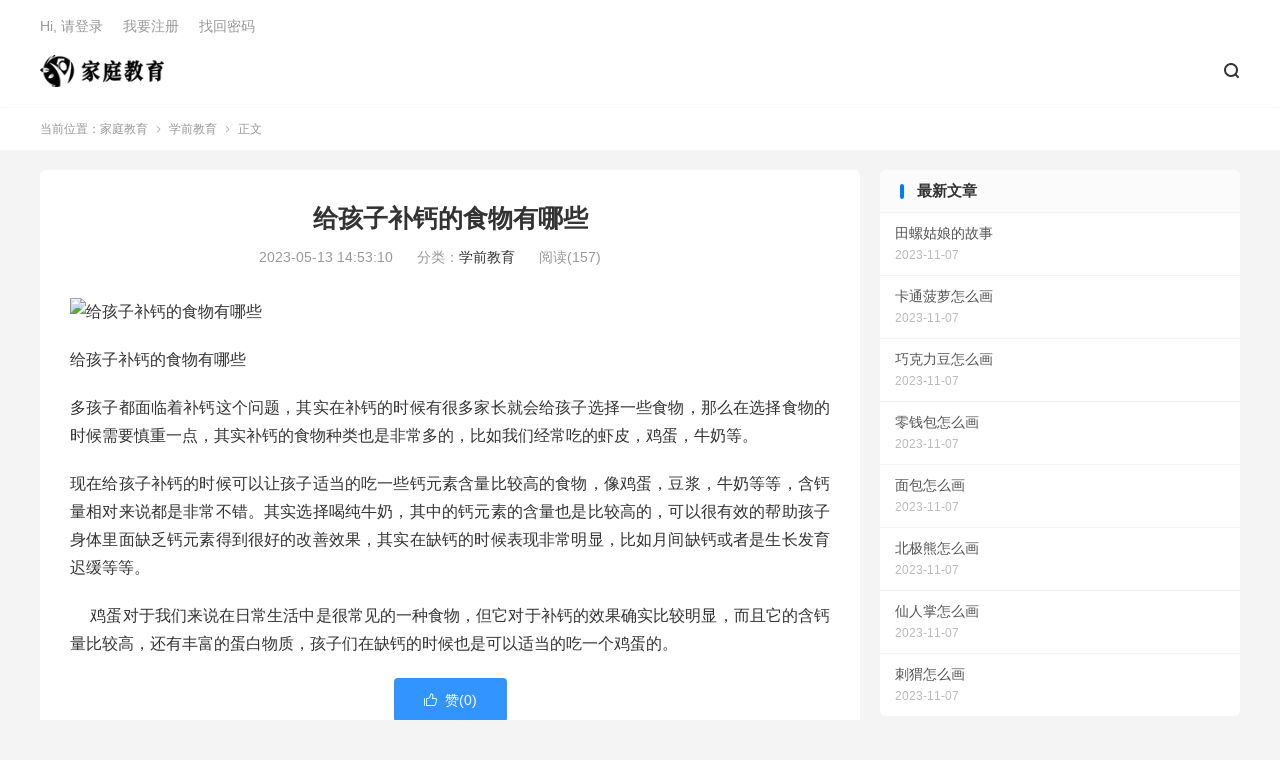

--- FILE ---
content_type: text/html; charset=UTF-8
request_url: https://tcjy.cc/geihaizibugaideshiwuyouneixie.html
body_size: 6842
content:
<!DOCTYPE HTML>
<html lang="zh-CN">
<head>
<meta charset="UTF-8">
<meta http-equiv="X-UA-Compatible" content="IE=edge">
<meta name="viewport" content="width=device-width, initial-scale=1.0, user-scalable=0, minimum-scale=1.0, maximum-scale=1.0">
<meta name="apple-mobile-web-app-title" content="家庭教育">
<meta http-equiv="Cache-Control" content="no-siteapp">
<title>给孩子补钙的食物有哪些-家庭教育</title>
<meta name='robots' content='max-image-preview:large' />
<link rel='dns-prefetch' href='//stats.wp.com' />
<link rel='preconnect' href='//i0.wp.com' />
<link rel='preconnect' href='//c0.wp.com' />
<link rel='stylesheet' id='all-css-9d2ec50f3383317db17b388b68177e3b' href='https://tcjy.cc/wp-content/themes/dux/style.css?m=1689090286' type='text/css' media='all' />
<style id='wp-img-auto-sizes-contain-inline-css'>
img:is([sizes=auto i],[sizes^="auto," i]){contain-intrinsic-size:3000px 1500px}
/*# sourceURL=wp-img-auto-sizes-contain-inline-css */
</style>
<style id='classic-theme-styles-inline-css'>
/*! This file is auto-generated */
.wp-block-button__link{color:#fff;background-color:#32373c;border-radius:9999px;box-shadow:none;text-decoration:none;padding:calc(.667em + 2px) calc(1.333em + 2px);font-size:1.125em}.wp-block-file__button{background:#32373c;color:#fff;text-decoration:none}
/*# sourceURL=/wp-includes/css/classic-themes.min.css */
</style>

<link rel="canonical" href="https://tcjy.cc/geihaizibugaideshiwuyouneixie.html" />
	<style>img#wpstats{display:none}</style>
		<meta name="keywords" content="给孩子补钙的食物有哪些,学前教育">
<meta name="description" content="给孩子补钙的食物有哪些多孩子都面临着补钙这个问题，其实在补钙的时候有很多家长就会给孩子选择一些食物，那么在选择食物的时候需要慎重一点，其实补钙的食物种类也是非常多的，比如我们经常吃的虾皮，鸡蛋，牛奶等。现在给孩子补钙的时候可以让孩子适当的吃一些钙元素含量比较高的食物，像鸡蛋，豆浆，牛奶等等，含钙量相对来说都是非常不错。">
<meta property="og:type" content="acticle">
<meta property="og:site_name" content="家庭教育">
<meta property="og:title" content="给孩子补钙的食物有哪些">
<meta property="og:description" content="给孩子补钙的食物有哪些 多孩子都面临着补钙这个问题，其实在补钙的时候有很多家长就会给孩子选择一些食物，那么在选择食物的时候需要慎重一点，其实补钙的食物种类也是非常多的，比如我们经常吃的虾皮，鸡蛋，牛奶等。 现在给孩子补钙的时候可以让孩子适当...">
<meta property="og:url" content="https://tcjy.cc/geihaizibugaideshiwuyouneixie.html">
<meta property="og:image" content="https://tcjy.cc/wp-content/themes/dux/assets/img/thumbnail.png">
<link rel="icon" href="https://i0.wp.com/tcjy.cc/wp-content/uploads/2023/02/cropped-ico.png?fit=32%2C32&#038;ssl=1" sizes="32x32" />
<link rel="icon" href="https://i0.wp.com/tcjy.cc/wp-content/uploads/2023/02/cropped-ico.png?fit=192%2C192&#038;ssl=1" sizes="192x192" />
<link rel="apple-touch-icon" href="https://i0.wp.com/tcjy.cc/wp-content/uploads/2023/02/cropped-ico.png?fit=180%2C180&#038;ssl=1" />
<meta name="msapplication-TileImage" content="https://i0.wp.com/tcjy.cc/wp-content/uploads/2023/02/cropped-ico.png?fit=270%2C270&#038;ssl=1" />
<link rel="shortcut icon" href="https://tcjy.cc/favicon.ico">
<style id='global-styles-inline-css'>
:root{--wp--preset--aspect-ratio--square: 1;--wp--preset--aspect-ratio--4-3: 4/3;--wp--preset--aspect-ratio--3-4: 3/4;--wp--preset--aspect-ratio--3-2: 3/2;--wp--preset--aspect-ratio--2-3: 2/3;--wp--preset--aspect-ratio--16-9: 16/9;--wp--preset--aspect-ratio--9-16: 9/16;--wp--preset--color--black: #000000;--wp--preset--color--cyan-bluish-gray: #abb8c3;--wp--preset--color--white: #ffffff;--wp--preset--color--pale-pink: #f78da7;--wp--preset--color--vivid-red: #cf2e2e;--wp--preset--color--luminous-vivid-orange: #ff6900;--wp--preset--color--luminous-vivid-amber: #fcb900;--wp--preset--color--light-green-cyan: #7bdcb5;--wp--preset--color--vivid-green-cyan: #00d084;--wp--preset--color--pale-cyan-blue: #8ed1fc;--wp--preset--color--vivid-cyan-blue: #0693e3;--wp--preset--color--vivid-purple: #9b51e0;--wp--preset--gradient--vivid-cyan-blue-to-vivid-purple: linear-gradient(135deg,rgb(6,147,227) 0%,rgb(155,81,224) 100%);--wp--preset--gradient--light-green-cyan-to-vivid-green-cyan: linear-gradient(135deg,rgb(122,220,180) 0%,rgb(0,208,130) 100%);--wp--preset--gradient--luminous-vivid-amber-to-luminous-vivid-orange: linear-gradient(135deg,rgb(252,185,0) 0%,rgb(255,105,0) 100%);--wp--preset--gradient--luminous-vivid-orange-to-vivid-red: linear-gradient(135deg,rgb(255,105,0) 0%,rgb(207,46,46) 100%);--wp--preset--gradient--very-light-gray-to-cyan-bluish-gray: linear-gradient(135deg,rgb(238,238,238) 0%,rgb(169,184,195) 100%);--wp--preset--gradient--cool-to-warm-spectrum: linear-gradient(135deg,rgb(74,234,220) 0%,rgb(151,120,209) 20%,rgb(207,42,186) 40%,rgb(238,44,130) 60%,rgb(251,105,98) 80%,rgb(254,248,76) 100%);--wp--preset--gradient--blush-light-purple: linear-gradient(135deg,rgb(255,206,236) 0%,rgb(152,150,240) 100%);--wp--preset--gradient--blush-bordeaux: linear-gradient(135deg,rgb(254,205,165) 0%,rgb(254,45,45) 50%,rgb(107,0,62) 100%);--wp--preset--gradient--luminous-dusk: linear-gradient(135deg,rgb(255,203,112) 0%,rgb(199,81,192) 50%,rgb(65,88,208) 100%);--wp--preset--gradient--pale-ocean: linear-gradient(135deg,rgb(255,245,203) 0%,rgb(182,227,212) 50%,rgb(51,167,181) 100%);--wp--preset--gradient--electric-grass: linear-gradient(135deg,rgb(202,248,128) 0%,rgb(113,206,126) 100%);--wp--preset--gradient--midnight: linear-gradient(135deg,rgb(2,3,129) 0%,rgb(40,116,252) 100%);--wp--preset--font-size--small: 13px;--wp--preset--font-size--medium: 20px;--wp--preset--font-size--large: 36px;--wp--preset--font-size--x-large: 42px;--wp--preset--spacing--20: 0.44rem;--wp--preset--spacing--30: 0.67rem;--wp--preset--spacing--40: 1rem;--wp--preset--spacing--50: 1.5rem;--wp--preset--spacing--60: 2.25rem;--wp--preset--spacing--70: 3.38rem;--wp--preset--spacing--80: 5.06rem;--wp--preset--shadow--natural: 6px 6px 9px rgba(0, 0, 0, 0.2);--wp--preset--shadow--deep: 12px 12px 50px rgba(0, 0, 0, 0.4);--wp--preset--shadow--sharp: 6px 6px 0px rgba(0, 0, 0, 0.2);--wp--preset--shadow--outlined: 6px 6px 0px -3px rgb(255, 255, 255), 6px 6px rgb(0, 0, 0);--wp--preset--shadow--crisp: 6px 6px 0px rgb(0, 0, 0);}:where(.is-layout-flex){gap: 0.5em;}:where(.is-layout-grid){gap: 0.5em;}body .is-layout-flex{display: flex;}.is-layout-flex{flex-wrap: wrap;align-items: center;}.is-layout-flex > :is(*, div){margin: 0;}body .is-layout-grid{display: grid;}.is-layout-grid > :is(*, div){margin: 0;}:where(.wp-block-columns.is-layout-flex){gap: 2em;}:where(.wp-block-columns.is-layout-grid){gap: 2em;}:where(.wp-block-post-template.is-layout-flex){gap: 1.25em;}:where(.wp-block-post-template.is-layout-grid){gap: 1.25em;}.has-black-color{color: var(--wp--preset--color--black) !important;}.has-cyan-bluish-gray-color{color: var(--wp--preset--color--cyan-bluish-gray) !important;}.has-white-color{color: var(--wp--preset--color--white) !important;}.has-pale-pink-color{color: var(--wp--preset--color--pale-pink) !important;}.has-vivid-red-color{color: var(--wp--preset--color--vivid-red) !important;}.has-luminous-vivid-orange-color{color: var(--wp--preset--color--luminous-vivid-orange) !important;}.has-luminous-vivid-amber-color{color: var(--wp--preset--color--luminous-vivid-amber) !important;}.has-light-green-cyan-color{color: var(--wp--preset--color--light-green-cyan) !important;}.has-vivid-green-cyan-color{color: var(--wp--preset--color--vivid-green-cyan) !important;}.has-pale-cyan-blue-color{color: var(--wp--preset--color--pale-cyan-blue) !important;}.has-vivid-cyan-blue-color{color: var(--wp--preset--color--vivid-cyan-blue) !important;}.has-vivid-purple-color{color: var(--wp--preset--color--vivid-purple) !important;}.has-black-background-color{background-color: var(--wp--preset--color--black) !important;}.has-cyan-bluish-gray-background-color{background-color: var(--wp--preset--color--cyan-bluish-gray) !important;}.has-white-background-color{background-color: var(--wp--preset--color--white) !important;}.has-pale-pink-background-color{background-color: var(--wp--preset--color--pale-pink) !important;}.has-vivid-red-background-color{background-color: var(--wp--preset--color--vivid-red) !important;}.has-luminous-vivid-orange-background-color{background-color: var(--wp--preset--color--luminous-vivid-orange) !important;}.has-luminous-vivid-amber-background-color{background-color: var(--wp--preset--color--luminous-vivid-amber) !important;}.has-light-green-cyan-background-color{background-color: var(--wp--preset--color--light-green-cyan) !important;}.has-vivid-green-cyan-background-color{background-color: var(--wp--preset--color--vivid-green-cyan) !important;}.has-pale-cyan-blue-background-color{background-color: var(--wp--preset--color--pale-cyan-blue) !important;}.has-vivid-cyan-blue-background-color{background-color: var(--wp--preset--color--vivid-cyan-blue) !important;}.has-vivid-purple-background-color{background-color: var(--wp--preset--color--vivid-purple) !important;}.has-black-border-color{border-color: var(--wp--preset--color--black) !important;}.has-cyan-bluish-gray-border-color{border-color: var(--wp--preset--color--cyan-bluish-gray) !important;}.has-white-border-color{border-color: var(--wp--preset--color--white) !important;}.has-pale-pink-border-color{border-color: var(--wp--preset--color--pale-pink) !important;}.has-vivid-red-border-color{border-color: var(--wp--preset--color--vivid-red) !important;}.has-luminous-vivid-orange-border-color{border-color: var(--wp--preset--color--luminous-vivid-orange) !important;}.has-luminous-vivid-amber-border-color{border-color: var(--wp--preset--color--luminous-vivid-amber) !important;}.has-light-green-cyan-border-color{border-color: var(--wp--preset--color--light-green-cyan) !important;}.has-vivid-green-cyan-border-color{border-color: var(--wp--preset--color--vivid-green-cyan) !important;}.has-pale-cyan-blue-border-color{border-color: var(--wp--preset--color--pale-cyan-blue) !important;}.has-vivid-cyan-blue-border-color{border-color: var(--wp--preset--color--vivid-cyan-blue) !important;}.has-vivid-purple-border-color{border-color: var(--wp--preset--color--vivid-purple) !important;}.has-vivid-cyan-blue-to-vivid-purple-gradient-background{background: var(--wp--preset--gradient--vivid-cyan-blue-to-vivid-purple) !important;}.has-light-green-cyan-to-vivid-green-cyan-gradient-background{background: var(--wp--preset--gradient--light-green-cyan-to-vivid-green-cyan) !important;}.has-luminous-vivid-amber-to-luminous-vivid-orange-gradient-background{background: var(--wp--preset--gradient--luminous-vivid-amber-to-luminous-vivid-orange) !important;}.has-luminous-vivid-orange-to-vivid-red-gradient-background{background: var(--wp--preset--gradient--luminous-vivid-orange-to-vivid-red) !important;}.has-very-light-gray-to-cyan-bluish-gray-gradient-background{background: var(--wp--preset--gradient--very-light-gray-to-cyan-bluish-gray) !important;}.has-cool-to-warm-spectrum-gradient-background{background: var(--wp--preset--gradient--cool-to-warm-spectrum) !important;}.has-blush-light-purple-gradient-background{background: var(--wp--preset--gradient--blush-light-purple) !important;}.has-blush-bordeaux-gradient-background{background: var(--wp--preset--gradient--blush-bordeaux) !important;}.has-luminous-dusk-gradient-background{background: var(--wp--preset--gradient--luminous-dusk) !important;}.has-pale-ocean-gradient-background{background: var(--wp--preset--gradient--pale-ocean) !important;}.has-electric-grass-gradient-background{background: var(--wp--preset--gradient--electric-grass) !important;}.has-midnight-gradient-background{background: var(--wp--preset--gradient--midnight) !important;}.has-small-font-size{font-size: var(--wp--preset--font-size--small) !important;}.has-medium-font-size{font-size: var(--wp--preset--font-size--medium) !important;}.has-large-font-size{font-size: var(--wp--preset--font-size--large) !important;}.has-x-large-font-size{font-size: var(--wp--preset--font-size--x-large) !important;}
/*# sourceURL=global-styles-inline-css */
</style>
</head>
<body class="wp-singular post-template-default single single-post postid-2966 single-format-standard wp-theme-dux home m-excerpt-cat m-excerpt-desc comment-open site-layout-2 list-text text-justify-on m-sidebar">
<header class="header">
	<div class="container">
		<div class="logo"><a href="https://tcjy.cc" title="家庭教育-如何教育叛逆期的孩子"><img src="https://tcjy.cc/wp-content/uploads/2023/02/logo1-1.png" alt="家庭教育-如何教育叛逆期的孩子"><img class="-dark" src="https://tcjy.cc/wp-content/themes/dux/assets/img/logo-dark.png" alt="家庭教育-如何教育叛逆期的孩子">家庭教育</a></div>				<ul class="site-nav site-navbar">
			<div class="menu"></div>
							<li class="navto-search"><a href="javascript:;" class="search-show"><i class="tbfa">&#xe611;</i></a></li>
								</ul>
				<div class="topbar">
			<ul class="site-nav topmenu">
				<div class="menu"></div>
							</ul>
												<a rel="nofollow" href="https://tcjy.cc/wp-login.php?redirect_to=https%3A%2F%2Ftcjy.cc%2Fgeihaizibugaideshiwuyouneixie.html">Hi, 请登录</a>
					&nbsp; &nbsp; <a rel="nofollow" href="https://tcjy.cc/wp-login.php?action=register">我要注册</a>
					&nbsp; &nbsp; <a rel="nofollow" href="https://tcjy.cc/wp-login.php?action=lostpassword">找回密码</a>
									</div>
					</div>
</header>
	<div class="m-icon-nav">
		<i class="tbfa">&#xe612;</i>
		<i class="tbfa">&#xe606;</i>
	</div>
<div class="site-search">
	<div class="container">
		<form method="get" class="site-search-form" action="https://tcjy.cc/">
    <input class="search-input" name="s" type="text" placeholder="输入关键字" value="" required="required">
    <button class="search-btn" type="submit"><i class="tbfa">&#xe611;</i></button>
</form>	</div>
</div>
	<div class="breadcrumbs">
		<div class="container">当前位置：<a href="https://tcjy.cc">家庭教育</a> <small><i class="tbfa">&#xe87e;</i></small> <a href="https://tcjy.cc/xueqianjiaoyu">学前教育</a> <small><i class="tbfa">&#xe87e;</i></small> 正文</div>
	</div>
<section class="container">
	<div class="content-wrap">
	<div class="content">
				<header class="article-header">
			<h1 class="article-title"><a href="https://tcjy.cc/geihaizibugaideshiwuyouneixie.html">给孩子补钙的食物有哪些</a></h1>
			<div class="article-meta">
				<span class="item">2023-05-13 14:53:10</span>												<span class="item">分类：<a href="https://tcjy.cc/xueqianjiaoyu" rel="category tag">学前教育</a></span>
				<span class="item post-views">阅读(157)</span>								<span class="item"></span>
			</div>
		</header>
		<article class="article-content">
									<p><img decoding="async" src="https://qqqsq.com/url.php?title=给孩子补钙的食物有哪些" alt="给孩子补钙的食物有哪些"></p>
<p>给孩子补钙的食物有哪些</p>
<p>多孩子都面临着补钙这个问题，其实在补钙的时候有很多家长就会给孩子选择一些食物，那么在选择食物的时候需要慎重一点，其实补钙的食物种类也是非常多的，比如我们经常吃的虾皮，鸡蛋，牛奶等。</p>
<p>现在给孩子补钙的时候可以让孩子适当的吃一些钙元素含量比较高的食物，像鸡蛋，豆浆，牛奶等等，含钙量相对来说都是非常不错。其实选择喝纯牛奶，其中的钙元素的含量也是比较高的，可以很有效的帮助孩子身体里面缺乏钙元素得到很好的改善效果，其实在缺钙的时候表现非常明显，比如月间缺钙或者是生长发育迟缓等等。</p>
<p>&nbsp; &nbsp; &nbsp;鸡蛋对于我们来说在日常生活中是很常见的一种食物，但它对于补钙的效果确实比较明显，而且它的含钙量比较高，还有丰富的蛋白物质，孩子们在缺钙的时候也是可以适当的吃一个鸡蛋的。</p>
					</article>
						            <div class="post-actions">
            	<a href="javascript:;" etap="like" class="post-like action action-like" data-pid="2966"><i class="tbfa">&#xe64c;</i>赞(<span>0</span>)</a>            	            	            </div>
        				
		<div class="shares"><dfn>分享到</dfn><a href="javascript:;" data-url="https://tcjy.cc/geihaizibugaideshiwuyouneixie.html" class="share-weixin" title="分享到微信"><i class="tbfa">&#xe61e;</i></a><a etap="share" data-share="weibo" class="share-tsina" title="分享到微博"><i class="tbfa">&#xe645;</i></a><a etap="share" data-share="qq" class="share-sqq" title="分享到QQ好友"><i class="tbfa">&#xe60f;</i></a><a etap="share" data-share="qzone" class="share-qzone" title="分享到QQ空间"><i class="tbfa">&#xe600;</i></a><a etap="share" data-share="line" class="share-line" title="分享到Line"><i class="tbfa">&#xe6fb;</i></a><a etap="share" data-share="twitter" class="share-twitter" title="分享到Twitter"><i class="tbfa">&#xe902;</i></a><a etap="share" data-share="facebook" class="share-facebook" title="分享到Facebook"><i class="tbfa">&#xe725;</i></a><a etap="share" data-share="telegram" class="share-telegram" title="分享到Telegram"><i class="tbfa">&#xe9ac;</i></a><a etap="share" data-share="skype" class="share-skype" title="分享到Skype"><i class="tbfa">&#xe87d;</i></a></div>
		<div class="article-tags"><a href="https://tcjy.cc/tag/geihaizibugaideshiwuyouneixie" rel="tag">给孩子补钙的食物有哪些</a></div>
		
		
		            <nav class="article-nav">
                <span class="article-nav-prev">上一篇<br><a href="https://tcjy.cc/yishengjunhejiaosuyoushenmequbie.html" rel="prev">益生菌和酵素有什么区别</a></span>
                <span class="article-nav-next">下一篇<br><a href="https://tcjy.cc/haizipaheibuyuanyizijishuijiaozenmeban.html" rel="next">孩子怕黑不愿意自己睡觉怎么办</a></span>
            </nav>
        
				<div class="relates relates-textcol2"><div class="title"><h3>相关推荐</h3></div><ul><li><a href="https://tcjy.cc/tianluoguniangdegushi.html">田螺姑娘的故事</a></li><li><a href="https://tcjy.cc/katongboluozenmehua.html">卡通菠萝怎么画</a></li><li><a href="https://tcjy.cc/qiaokelidouzenmehua.html">巧克力豆怎么画</a></li><li><a href="https://tcjy.cc/lingqianbaozenmehua.html">零钱包怎么画</a></li><li><a href="https://tcjy.cc/mianbaozenmehua.html">面包怎么画</a></li><li><a href="https://tcjy.cc/beijixiongzenmehua.html">北极熊怎么画</a></li><li><a href="https://tcjy.cc/xianrenzhangzenmehua.html">仙人掌怎么画</a></li><li><a href="https://tcjy.cc/ciweizenmehua.html">刺猬怎么画</a></li></ul></div>					</div>
	</div>
	<div class="sidebar">
<div class="widget widget_ui_posts"><h3>最新文章</h3><ul class="nopic"><li class="noimg"><a href="https://tcjy.cc/tianluoguniangdegushi.html"><span class="text">田螺姑娘的故事</span><span class="muted">2023-11-07</span></a></li><li class="noimg"><a href="https://tcjy.cc/katongboluozenmehua.html"><span class="text">卡通菠萝怎么画</span><span class="muted">2023-11-07</span></a></li><li class="noimg"><a href="https://tcjy.cc/qiaokelidouzenmehua.html"><span class="text">巧克力豆怎么画</span><span class="muted">2023-11-07</span></a></li><li class="noimg"><a href="https://tcjy.cc/lingqianbaozenmehua.html"><span class="text">零钱包怎么画</span><span class="muted">2023-11-07</span></a></li><li class="noimg"><a href="https://tcjy.cc/mianbaozenmehua.html"><span class="text">面包怎么画</span><span class="muted">2023-11-07</span></a></li><li class="noimg"><a href="https://tcjy.cc/beijixiongzenmehua.html"><span class="text">北极熊怎么画</span><span class="muted">2023-11-07</span></a></li><li class="noimg"><a href="https://tcjy.cc/xianrenzhangzenmehua.html"><span class="text">仙人掌怎么画</span><span class="muted">2023-11-07</span></a></li><li class="noimg"><a href="https://tcjy.cc/ciweizenmehua.html"><span class="text">刺猬怎么画</span><span class="muted">2023-11-07</span></a></li></ul></div><div class="widget widget_ui_posts"><h3>热门文章</h3><ul class="nopic"><li class="noimg"><a href="https://tcjy.cc/%e6%8f%90%e9%ab%98%e5%ad%a9%e5%ad%90%e6%80%9d%e7%bb%b4%e8%83%bd%e5%8a%9b%e7%9a%84%e6%96%b9%e6%b3%95.html"><span class="text">提高孩子思维能力的方法</span><span class="muted">2023-02-09</span></a></li><li class="noimg"><a href="https://tcjy.cc/%e4%b8%8d%e8%89%af%e9%a5%ae%e9%a3%9f%e4%b9%a0%e6%83%af%e4%bc%9a%e5%af%bc%e8%87%b4%e4%b8%8d%e5%ad%95%e5%90%97%ef%bc%9f.html"><span class="text">不良饮食习惯会导致不孕吗？</span><span class="muted">2023-02-09</span></a></li><li class="noimg"><a href="https://tcjy.cc/%e5%ad%a9%e5%ad%90%e4%b8%8d%e6%84%bf%e4%b8%8e%e7%88%b6%e6%af%8d%e6%b2%9f%e9%80%9a%e6%80%8e%e4%b9%88%e5%8a%9e%ef%bc%9f.html"><span class="text">孩子不愿与父母沟通怎么办？</span><span class="muted">2023-02-09</span></a></li><li class="noimg"><a href="https://tcjy.cc/%e5%ad%a9%e5%ad%90%e6%80%a7%e6%a0%bc%e5%bd%a2%e6%88%90%e7%9a%84%e4%b8%89%e4%b8%aa%e6%97%b6%e6%9c%9f.html"><span class="text">孩子性格形成的三个时期</span><span class="muted">2023-02-09</span></a></li><li class="noimg"><a href="https://tcjy.cc/%e5%ad%a9%e5%ad%90%e9%9d%92%e6%98%a5%e6%9c%9f%e5%8f%9b%e9%80%86%e5%ae%b6%e9%95%bf%e8%a6%81%e5%81%9a%e5%88%b0%e8%bf%99%e5%87%a0%e7%82%b9.html"><span class="text">孩子青春期叛逆家长要做到这几点</span><span class="muted">2023-02-09</span></a></li><li class="noimg"><a href="https://tcjy.cc/%e5%ad%a9%e5%ad%90%e6%b2%a1%e6%9c%89%e8%87%aa%e6%8e%a7%e5%8a%9b%e8%af%a5%e6%80%8e%e4%b9%88%e5%8a%9e.html"><span class="text">孩子没有自控力该怎么办</span><span class="muted">2023-02-09</span></a></li><li class="noimg"><a href="https://tcjy.cc/%e4%ba%b2%e5%ad%90%e9%97%b4%e8%a6%81%e6%80%8e%e4%b9%88%e5%8f%8b%e5%a5%bd%e7%9b%b8%e5%a4%84.html"><span class="text">亲子间要怎么友好相处</span><span class="muted">2023-02-09</span></a></li><li class="noimg"><a href="https://tcjy.cc/%e5%ad%a9%e5%ad%90%e8%87%aa%e5%8d%91%e5%ae%b6%e9%95%bf%e5%ba%94%e8%af%a5%e6%80%8e%e4%b9%88%e5%bc%95%e5%af%bc.html"><span class="text">孩子自卑家长应该怎么引导</span><span class="muted">2023-02-09</span></a></li></ul></div></div></section>


<footer class="footer">
	<div class="container">
						<p>&copy; 2020-2025 &nbsp; <a href="https://tcjy.cc">家庭教育</a> &nbsp; <a href="https://tcjy.cc/wp-sitemap.xml">网站地图</a>
</p>
				
	</div>
</footer>







<script type="text/javascript" src="https://tcjy.cc/wp-content/themes/dux/assets/js/libs/jquery.min.js?ver=8.3" id="jquery-js"></script><script>
var _hmt = _hmt || [];
(function() {
  var hm = document.createElement("script");
  hm.src = "https://hm.baidu.com/hm.js?e4586f8740d93e739fef8bcbb9f4b448";
  var s = document.getElementsByTagName("script")[0]; 
  s.parentNode.insertBefore(hm, s);
})();
</script><script>
	window.TBUI = {"www":"https:\/\/tcjy.cc","uri":"https:\/\/tcjy.cc\/wp-content\/themes\/dux","ajaxurl":"https:\/\/tcjy.cc\/wp-admin\/admin-ajax.php","ver":"8.3","roll":"1 2","copyoff":0,"ajaxpager":"5","fullimage":"1","captcha":0,"captcha_comment":1,"table_scroll_m":0,"table_scroll_w":800}</script><script type="speculationrules">
{"prefetch":[{"source":"document","where":{"and":[{"href_matches":"/*"},{"not":{"href_matches":["/wp-*.php","/wp-admin/*","/wp-content/uploads/*","/wp-content/*","/wp-content/plugins/*","/wp-content/themes/dux/*","/*\\?(.+)"]}},{"not":{"selector_matches":"a[rel~=\"nofollow\"]"}},{"not":{"selector_matches":".no-prefetch, .no-prefetch a"}}]},"eagerness":"conservative"}]}
</script><script type='text/javascript' src='https://tcjy.cc/wp-content/themes/dux/assets/js/loader.js?m=1689090286'></script><script type="text/javascript" id="jetpack-stats-js-before">
/* <![CDATA[ */
_stq = window._stq || [];
_stq.push([ "view", JSON.parse("{\"v\":\"ext\",\"blog\":\"215779885\",\"post\":\"2966\",\"tz\":\"8\",\"srv\":\"tcjy.cc\",\"j\":\"1:15.3.1\"}") ]);
_stq.push([ "clickTrackerInit", "215779885", "2966" ]);
//# sourceURL=jetpack-stats-js-before
/* ]]> */
</script><script type="text/javascript" src="https://stats.wp.com/e-202549.js" id="jetpack-stats-js" defer="defer" data-wp-strategy="defer"></script><script defer src="https://static.cloudflareinsights.com/beacon.min.js/vcd15cbe7772f49c399c6a5babf22c1241717689176015" integrity="sha512-ZpsOmlRQV6y907TI0dKBHq9Md29nnaEIPlkf84rnaERnq6zvWvPUqr2ft8M1aS28oN72PdrCzSjY4U6VaAw1EQ==" data-cf-beacon='{"version":"2024.11.0","token":"6c5c537d21c3443bb2873fbc7f89829d","r":1,"server_timing":{"name":{"cfCacheStatus":true,"cfEdge":true,"cfExtPri":true,"cfL4":true,"cfOrigin":true,"cfSpeedBrain":true},"location_startswith":null}}' crossorigin="anonymous"></script>
</body>
</html><!--
Performance optimized by Redis Object Cache. Learn more: https://wprediscache.com

使用 PhpRedis (v5.3.7) 从 Redis 检索了 2066 个对象 (552 KB)。
-->
